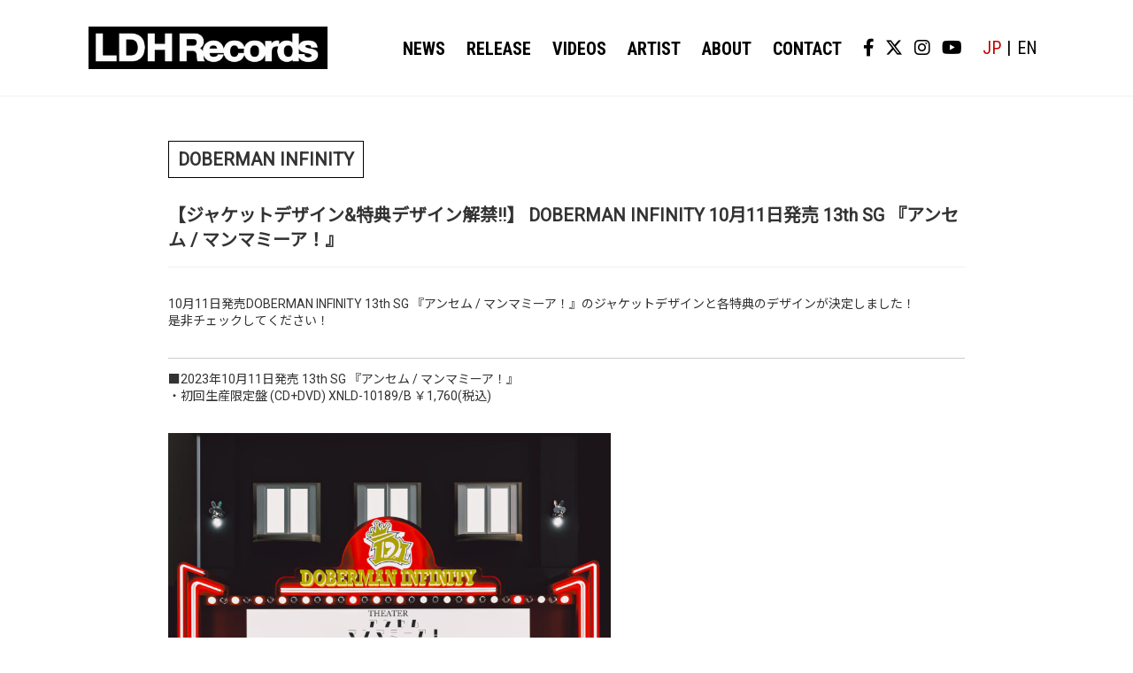

--- FILE ---
content_type: text/html; charset=UTF-8
request_url: https://ldhrecords.jp/8987/
body_size: 9659
content:
	<!DOCTYPE html>
<html lang="ja">

<head>
  <!-- Google Tag Manager -->
    <script>(function(w,d,s,l,i){w[l]=w[l]||[];w[l].push({'gtm.start':
    new Date().getTime(),event:'gtm.js'});var f=d.getElementsByTagName(s)[0],
    j=d.createElement(s),dl=l!='dataLayer'?'&l='+l:'';j.async=true;j.src=
    'https://www.googletagmanager.com/gtm.js?id='+i+dl;f.parentNode.insertBefore(j,f);
    })(window,document,'script','dataLayer','GTM-TP9KVV8');</script>
  <!-- End Google Tag Manager -->
  <meta charset="UTF-8">
  <meta name="viewport" content="width=device-width, initial-scale=1.0">
  <meta name="google-site-verification" content="xkRLQ54HR5aNg6KPu7zG6BKd0ka0KuWoB5tRTblzQ8g" />
  <meta name="format-detection" content="telephone=no">
  <title>【ジャケットデザイン&amp;特典デザイン解禁!!】 DOBERMAN INFINITY 10月11日発売 13th SG 『アンセム / マンマミーア！』 | LDH Records OFFICIAL SITE</title>
  <link rel="icon" href="https://ldhrecords.jp/sys/wp-content/themes/ldh-records/common/images/favicon.ico">
  <link rel="apple-touch-icon-precomposed" href="https://ldhrecords.jp/sys/wp-content/themes/ldh-records/common/images/apple-touch-icon.png">
  <link rel="stylesheet" href="https://ldhrecords.jp/sys/wp-content/themes/ldh-records/common/css/news.css">
  <link rel="stylesheet" type="text/css" href="https://cdnjs.cloudflare.com/ajax/libs/slick-carousel/1.8.1/slick.min.css" />
  <link rel="stylesheet" type="text/css" href="https://cdnjs.cloudflare.com/ajax/libs/slick-carousel/1.8.1/slick-theme.min.css" />
  <link href="https://fonts.googleapis.com/css2?family=Hind:wght@700&family=Noto+Sans+JP:wght@400&family=Roboto:wght@400&display=swap" rel="stylesheet">
  <link rel="stylesheet" href="https://use.fontawesome.com/releases/v6.4.2/css/all.css">

        <link rel="stylesheet" href="https://ldhrecords.jp/sys/wp-content/themes/ldh-records/style.css?asdfg">

  <!-- Global site tag (gtag.js) - Google Analytics -->
  <script async src="https://www.googletagmanager.com/gtag/js?id=UA-160624157-1"></script>
  <script>
    window.dataLayer = window.dataLayer || [];

    function gtag() {
      dataLayer.push(arguments);
    }
    gtag('js', new Date());

    gtag('config', 'UA-160624157-1');
  </script>

  
<!-- All In One SEO Pack 3.6.2[738,770] -->
<script type="application/ld+json" class="aioseop-schema">{"@context":"https://schema.org","@graph":[{"@type":"Organization","@id":"https://ldhrecords.jp/#organization","url":"https://ldhrecords.jp/","name":"LDH Records OFFICIAL SITE","sameAs":[]},{"@type":"WebSite","@id":"https://ldhrecords.jp/#website","url":"https://ldhrecords.jp/","name":"LDH Records OFFICIAL SITE","publisher":{"@id":"https://ldhrecords.jp/#organization"},"potentialAction":{"@type":"SearchAction","target":"https://ldhrecords.jp/?s={search_term_string}","query-input":"required name=search_term_string"}},{"@type":"WebPage","@id":"https://ldhrecords.jp/8987/#webpage","url":"https://ldhrecords.jp/8987/","inLanguage":"ja","name":"【ジャケットデザイン&amp;特典デザイン解禁!!】 DOBERMAN INFINITY 10月11日発売 13th SG 『アンセム / マンマミーア！』","isPartOf":{"@id":"https://ldhrecords.jp/#website"},"breadcrumb":{"@id":"https://ldhrecords.jp/8987/#breadcrumblist"},"datePublished":"2023-09-12T03:00:00+09:00","dateModified":"2023-09-12T02:56:13+09:00"},{"@type":"Article","@id":"https://ldhrecords.jp/8987/#article","isPartOf":{"@id":"https://ldhrecords.jp/8987/#webpage"},"author":{"@id":"https://ldhrecords.jp/author/ldhadmin/#author"},"headline":"【ジャケットデザイン&amp;特典デザイン解禁!!】 DOBERMAN INFINITY 10月11日発売 13th SG 『アンセム / マンマミーア！』","datePublished":"2023-09-12T03:00:00+09:00","dateModified":"2023-09-12T02:56:13+09:00","commentCount":0,"mainEntityOfPage":{"@id":"https://ldhrecords.jp/8987/#webpage"},"publisher":{"@id":"https://ldhrecords.jp/#organization"},"articleSection":"DOBERMAN INFINITY"},{"@type":"Person","@id":"https://ldhrecords.jp/author/ldhadmin/#author","name":"ldhadmin","sameAs":[],"image":{"@type":"ImageObject","@id":"https://ldhrecords.jp/#personlogo","url":"https://secure.gravatar.com/avatar/6e7e77d73179df5d756d8f63c4803b67?s=96&d=mm&r=g","width":96,"height":96,"caption":"ldhadmin"}},{"@type":"BreadcrumbList","@id":"https://ldhrecords.jp/8987/#breadcrumblist","itemListElement":[{"@type":"ListItem","position":1,"item":{"@type":"WebPage","@id":"https://ldhrecords.jp/","url":"https://ldhrecords.jp/","name":"LDH Records OFFICIAL SITE"}},{"@type":"ListItem","position":2,"item":{"@type":"WebPage","@id":"https://ldhrecords.jp/8987/","url":"https://ldhrecords.jp/8987/","name":"【ジャケットデザイン&amp;特典デザイン解禁!!】 DOBERMAN INFINITY 10月11日発売 13th SG 『アンセム / マンマミーア！』"}}]}]}</script>
<link rel="canonical" href="https://ldhrecords.jp/8987/" />
<meta property="og:type" content="article" />
<meta property="og:title" content="【ジャケットデザイン&amp;特典デザイン解禁!!】 DOBERMAN INFINITY 10月11日発売 13th SG 『アンセム / マンマミーア！』 | LDH Records OFFICIAL SITE" />
<meta property="og:description" content="10月11日発売DOBERMAN INFINITY 13th SG 『アンセム / マンマミーア！』のジャケットデザインと各特典のデザインが決定しました！是非チェックしてください！ ■2023年10月11日発売 13th SG 『アンセム / マンマミーア！』・初回生産限定盤 (CD+DVD) XNLD-10189/B ￥1,760(税込) ▼オリジナルステッカー (限定デザイン)封入 [DVD]" />
<meta property="og:url" content="https://ldhrecords.jp/8987/" />
<meta property="og:site_name" content="LDH Records OFFICIAL SITE" />
<meta property="og:image" content="https://ldhrecords.jp/sys/wp-content/uploads/2020/08/logo_ogp.jpg" />
<meta property="article:published_time" content="2023-09-12T03:00:00Z" />
<meta property="article:modified_time" content="2023-09-12T02:56:13Z" />
<meta property="og:image:secure_url" content="https://ldhrecords.jp/sys/wp-content/uploads/2020/08/logo_ogp.jpg" />
<meta name="twitter:card" content="summary_large_image" />
<meta name="twitter:title" content="【ジャケットデザイン&amp;特典デザイン解禁!!】 DOBERMAN INFINITY 10月11日発売 13th SG 『アンセム /" />
<meta name="twitter:description" content="10月11日発売DOBERMAN INFINITY 13th SG 『アンセム / マンマミーア！』のジャケットデザインと各特典のデザインが決定しました！是非チェックしてください！ ■2023年10月11日発売 13th SG 『アンセム / マンマミーア！』・初回生産限定盤 (CD+DVD) XNLD-10189/B ￥1,760(税込) ▼オリジナルステッカー (限定デザイン)封入 [DVD]" />
<meta name="twitter:image" content="https://ldhrecords.jp/sys/wp-content/uploads/2020/08/logo_ogp.jpg" />
			<script type="text/javascript" >
				window.ga=window.ga||function(){(ga.q=ga.q||[]).push(arguments)};ga.l=+new Date;
				ga('create', 'UA-160624157-1', 'auto');
				// Plugins
				
				ga('send', 'pageview');
			</script>
			<script async src="https://www.google-analytics.com/analytics.js"></script>
			<!-- All In One SEO Pack -->
<link rel='dns-prefetch' href='//s.w.org' />
<link rel="alternate" type="application/rss+xml" title="LDH Records OFFICIAL SITE &raquo; 【ジャケットデザイン&amp;特典デザイン解禁!!】 DOBERMAN INFINITY 10月11日発売 13th SG 『アンセム / マンマミーア！』 のコメントのフィード" href="https://ldhrecords.jp/8987/feed/" />
		<script type="text/javascript">
			window._wpemojiSettings = {"baseUrl":"https:\/\/s.w.org\/images\/core\/emoji\/12.0.0-1\/72x72\/","ext":".png","svgUrl":"https:\/\/s.w.org\/images\/core\/emoji\/12.0.0-1\/svg\/","svgExt":".svg","source":{"concatemoji":"https:\/\/ldhrecords.jp\/sys\/wp-includes\/js\/wp-emoji-release.min.js?ver=5.4.18"}};
			/*! This file is auto-generated */
			!function(e,a,t){var n,r,o,i=a.createElement("canvas"),p=i.getContext&&i.getContext("2d");function s(e,t){var a=String.fromCharCode;p.clearRect(0,0,i.width,i.height),p.fillText(a.apply(this,e),0,0);e=i.toDataURL();return p.clearRect(0,0,i.width,i.height),p.fillText(a.apply(this,t),0,0),e===i.toDataURL()}function c(e){var t=a.createElement("script");t.src=e,t.defer=t.type="text/javascript",a.getElementsByTagName("head")[0].appendChild(t)}for(o=Array("flag","emoji"),t.supports={everything:!0,everythingExceptFlag:!0},r=0;r<o.length;r++)t.supports[o[r]]=function(e){if(!p||!p.fillText)return!1;switch(p.textBaseline="top",p.font="600 32px Arial",e){case"flag":return s([127987,65039,8205,9895,65039],[127987,65039,8203,9895,65039])?!1:!s([55356,56826,55356,56819],[55356,56826,8203,55356,56819])&&!s([55356,57332,56128,56423,56128,56418,56128,56421,56128,56430,56128,56423,56128,56447],[55356,57332,8203,56128,56423,8203,56128,56418,8203,56128,56421,8203,56128,56430,8203,56128,56423,8203,56128,56447]);case"emoji":return!s([55357,56424,55356,57342,8205,55358,56605,8205,55357,56424,55356,57340],[55357,56424,55356,57342,8203,55358,56605,8203,55357,56424,55356,57340])}return!1}(o[r]),t.supports.everything=t.supports.everything&&t.supports[o[r]],"flag"!==o[r]&&(t.supports.everythingExceptFlag=t.supports.everythingExceptFlag&&t.supports[o[r]]);t.supports.everythingExceptFlag=t.supports.everythingExceptFlag&&!t.supports.flag,t.DOMReady=!1,t.readyCallback=function(){t.DOMReady=!0},t.supports.everything||(n=function(){t.readyCallback()},a.addEventListener?(a.addEventListener("DOMContentLoaded",n,!1),e.addEventListener("load",n,!1)):(e.attachEvent("onload",n),a.attachEvent("onreadystatechange",function(){"complete"===a.readyState&&t.readyCallback()})),(n=t.source||{}).concatemoji?c(n.concatemoji):n.wpemoji&&n.twemoji&&(c(n.twemoji),c(n.wpemoji)))}(window,document,window._wpemojiSettings);
		</script>
		<style type="text/css">
img.wp-smiley,
img.emoji {
	display: inline !important;
	border: none !important;
	box-shadow: none !important;
	height: 1em !important;
	width: 1em !important;
	margin: 0 .07em !important;
	vertical-align: -0.1em !important;
	background: none !important;
	padding: 0 !important;
}
</style>
	<link rel='stylesheet' id='wp-block-library-css'  href='https://ldhrecords.jp/sys/wp-includes/css/dist/block-library/style.min.css?ver=5.4.18' type='text/css' media='all' />
<link rel='stylesheet' id='wp-pagenavi-css'  href='https://ldhrecords.jp/sys/wp-content/plugins/wp-pagenavi/pagenavi-css.css?ver=2.70' type='text/css' media='all' />
<link rel='https://api.w.org/' href='https://ldhrecords.jp/wp-json/' />
<link rel="EditURI" type="application/rsd+xml" title="RSD" href="https://ldhrecords.jp/sys/xmlrpc.php?rsd" />
<link rel="wlwmanifest" type="application/wlwmanifest+xml" href="https://ldhrecords.jp/sys/wp-includes/wlwmanifest.xml" /> 
<link rel='prev' title='PSYCHIC FEVER「FIRE feat. SPRITE」(2023-09-12 Digital Single)' href='https://ldhrecords.jp/9016/' />
<link rel='next' title='DOBERMAN INFINITY「アンセム / マンマミーア！」(2023-10-11 SINGLE)' href='https://ldhrecords.jp/9002/' />
<meta name="generator" content="WordPress 5.4.18" />
<link rel='shortlink' href='https://ldhrecords.jp/?p=8987' />
<link rel="alternate" type="application/json+oembed" href="https://ldhrecords.jp/wp-json/oembed/1.0/embed?url=https%3A%2F%2Fldhrecords.jp%2F8987%2F" />
<link rel="alternate" type="text/xml+oembed" href="https://ldhrecords.jp/wp-json/oembed/1.0/embed?url=https%3A%2F%2Fldhrecords.jp%2F8987%2F&#038;format=xml" />
</head>

<body class="post-template-default single single-post postid-8987 single-format-standard">
  <!-- Google Tag Manager (noscript) -->
    <noscript><iframe src="https://www.googletagmanager.com/ns.html?id=GTM-TP9KVV8"
    height="0" width="0" style="display:none;visibility:hidden"></iframe></noscript>
  <!-- End Google Tag Manager (noscript) -->
  <div class="container">

    <header>
      <div class="inner">

        <div class="logo">
          <h1>              <a href="/">
              <img src="https://ldhrecords.jp/sys/wp-content/themes/ldh-records/common/images/logo.png" alt="LDH Records"></a>          </h1>
        </div>

        <nav class="global-nav">
          <ul class="global-nav__list">
            <li><a href="/news">NEWS</a></li>
            <!-- <li><a href="/release">RELEASE</a></li> -->
              <li><a href="/release">RELEASE</a></li>
            <li><a href="/#video">VIDEOS</a></li>
            <li><a href="/#artist">ARTIST</a></li>
            <li><a href="/#about">ABOUT</a></li>
            <li><a href="/contactform">CONTACT</a></li>
          </ul>
          <div class="box_sns">
            <a href="https://www.facebook.com/LDHRecordsJP" target="_blank"><i class="fab fa-facebook-f"></i></a>
            <a href="https://twitter.com/LDH_Records" target="_blank"><i class="fab fa-brands fa-x-twitter"></i></a>
            <a href="https://www.instagram.com/ldh_records_official/" target="_blank"><i class="fab fa-instagram"></i></a>
            <a href="https://www.youtube.com/c/ldhrecords" target="_blank"><i class="fab fa-youtube"></i></a>
          </div>
          <div class="box_lang">
            <span class="boder lang-active">JP</span>
            <a href="/en"><span class="">EN</span></a>
          </div>
        </nav>
        <div class="hamburger sp" id="js-hamburger">
          <span class="hamburger__line hamburger__line--1"></span>
          <span class="hamburger__line hamburger__line--2"></span>
          <span class="hamburger__line hamburger__line--3"></span>
        </div>
        <div class="black-bg sp" id="js-black-bg"></div>

      </div>
    </header>	<div class="content">

	  <section id="news" class="news">
	    <div class="inner">
	      <!-- <h2 class="sec_ttl">NEWS</h2> -->
	      
	          <!-- <time datetime="2023-09-12" class="post_date">2023.09.12</time> -->
	          <h2 class="sec_ttl cat">
	            DOBERMAN INFINITY	          </h2>
	          <br>
	          <h1 class="post_ttl">【ジャケットデザイン&amp;特典デザイン解禁!!】 DOBERMAN INFINITY 10月11日発売 13th SG 『アンセム / マンマミーア！』</h1>
	          <!-- <p><a href="https://ldhrecords.jp/category/doberman_infinity/" rel="category tag">DOBERMAN INFINITY</a></p> -->
	          <p>
<p>10月11日発売DOBERMAN INFINITY 13th SG 『アンセム / マンマミーア！』のジャケットデザインと各特典のデザインが決定しました！<br>是非チェックしてください！</p>



<hr class="wp-block-separator" />



<p>■2023年10月11日発売 13th SG 『アンセム / マンマミーア！』<br>・初回生産限定盤 (CD+DVD) XNLD-10189/B ￥1,760(税込)</p>



<figure class="wp-block-image size-large is-resized"><img src="https://ldhrecords.jp/sys/wp-content/uploads/2023/09/初回限定盤_2.jpg" alt="" class="wp-image-8990" width="500" height="500" srcset="https://ldhrecords.jp/sys/wp-content/uploads/2023/09/初回限定盤_2.jpg 2000w, https://ldhrecords.jp/sys/wp-content/uploads/2023/09/初回限定盤_2-768x768.jpg 768w, https://ldhrecords.jp/sys/wp-content/uploads/2023/09/初回限定盤_2-1536x1536.jpg 1536w" sizes="(max-width: 500px) 100vw, 500px" /></figure>



<p></p>



<p></p>



<p>▼オリジナルステッカー (限定デザイン)封入</p>



<figure class="wp-block-image size-large is-resized"><img src="https://ldhrecords.jp/sys/wp-content/uploads/2023/09/初回盤ステッカー_0.jpg" alt="" class="wp-image-8991" width="500" height="500" srcset="https://ldhrecords.jp/sys/wp-content/uploads/2023/09/初回盤ステッカー_0.jpg 2000w, https://ldhrecords.jp/sys/wp-content/uploads/2023/09/初回盤ステッカー_0-768x768.jpg 768w, https://ldhrecords.jp/sys/wp-content/uploads/2023/09/初回盤ステッカー_0-1536x1536.jpg 1536w" sizes="(max-width: 500px) 100vw, 500px" /></figure>



<p></p>



<p></p>



<p>[DVD]<br>・「アンセム」Music Video<br>・「マンマミーア！」Music Video</p>



<hr class="wp-block-separator" />



<p>・通常盤 (CD) XNLD-10190 ￥1,210(税込)</p>



<figure class="wp-block-image size-large is-resized"><img src="https://ldhrecords.jp/sys/wp-content/uploads/2023/09/通常盤_2.jpg" alt="" class="wp-image-8992" width="500" height="500" srcset="https://ldhrecords.jp/sys/wp-content/uploads/2023/09/通常盤_2.jpg 2000w, https://ldhrecords.jp/sys/wp-content/uploads/2023/09/通常盤_2-768x768.jpg 768w, https://ldhrecords.jp/sys/wp-content/uploads/2023/09/通常盤_2-1536x1536.jpg 1536w" sizes="(max-width: 500px) 100vw, 500px" /></figure>



<p></p>



<p></p>



<p>▼オリジナルステッカー (限定デザイン)封入</p>



<figure class="wp-block-image size-large is-resized"><img src="https://ldhrecords.jp/sys/wp-content/uploads/2023/09/通常盤ステッカー_0.jpg" alt="" class="wp-image-8993" width="500" height="500" srcset="https://ldhrecords.jp/sys/wp-content/uploads/2023/09/通常盤ステッカー_0.jpg 2000w, https://ldhrecords.jp/sys/wp-content/uploads/2023/09/通常盤ステッカー_0-768x768.jpg 768w, https://ldhrecords.jp/sys/wp-content/uploads/2023/09/通常盤ステッカー_0-1536x1536.jpg 1536w" sizes="(max-width: 500px) 100vw, 500px" /></figure>



<p></p>



<p></p>



<hr class="wp-block-separator" />



<p>・D6盤 (CD+DVD) XNLD-10191/B ¥7,480(税込)</p>



<figure class="wp-block-image size-large is-resized"><img src="https://ldhrecords.jp/sys/wp-content/uploads/2023/09/D6盤.jpg" alt="" class="wp-image-8994" width="500" height="500" srcset="https://ldhrecords.jp/sys/wp-content/uploads/2023/09/D6盤.jpg 2000w, https://ldhrecords.jp/sys/wp-content/uploads/2023/09/D6盤-768x768.jpg 768w, https://ldhrecords.jp/sys/wp-content/uploads/2023/09/D6盤-1536x1536.jpg 1536w" sizes="(max-width: 500px) 100vw, 500px" /></figure>



<p></p>



<p></p>



<p>＊デジパック仕様<br>＊LDHオフィシャルSHOP限定盤<br>＊数量限定商品<br>＊ライブフォト付きブックレット<br>＊ オリジナルステッカー (限定デザイン)封入<br>＊ オリジナルチェーンブレスレット付き</p>



<p>[DVD]<br>・「DOBERMAN INFINITY COUNTDOWN LIVE 2022-23」Live Video<br>1.SUPER BALL<br>2.MON5TERS<br>3.Treasure<br>4.Gatti<br>5.I am Who I am<br>6.SO RICH<br>7.Updating Life<br>8.We are the one<br>9.YOU &amp; I<br>10.始まりの途中<br>11.Life Coaster (SWAY)<br>12.Wow (林 和希)<br>13.One Day (林 和希)<br>14.GOOD DAY<br>15.D.Island<br>16.Lookin&#8217; for<br>17.99<br>18.FLAMMABLE<br>19.DO PARTY<br>20.SAY YEAH!!<br>21.JENGA<br>22.LOVE IS</p>



<p>▼オリジナルチェーンブレスレット</p>



<figure class="wp-block-image size-large is-resized"><img src="https://ldhrecords.jp/sys/wp-content/uploads/2023/08/bracelet_6.jpg" alt="" class="wp-image-8853" width="425" height="383" /></figure>



<p></p>



<p></p>



<p>▼オリジナルステッカー (限定デザイン)封入</p>



<figure class="wp-block-image size-large is-resized"><img src="https://ldhrecords.jp/sys/wp-content/uploads/2023/09/D6盤ステッカー_0.jpg" alt="" class="wp-image-8995" width="500" height="500" srcset="https://ldhrecords.jp/sys/wp-content/uploads/2023/09/D6盤ステッカー_0.jpg 2000w, https://ldhrecords.jp/sys/wp-content/uploads/2023/09/D6盤ステッカー_0-768x768.jpg 768w, https://ldhrecords.jp/sys/wp-content/uploads/2023/09/D6盤ステッカー_0-1536x1536.jpg 1536w" sizes="(max-width: 500px) 100vw, 500px" /></figure>



<p></p>



<p></p>



<hr class="wp-block-separator" />



<p>【CD収録内容】 ※全形態共通<br>1 .アンセム<br>2.マンマミーア！<br>3.100%</p>



<p>【SHOP別限定特典】</p>



<figure class="wp-block-image size-large is-resized"><img src="https://ldhrecords.jp/sys/wp-content/uploads/2023/09/ドーベル特典.jpg" alt="" class="wp-image-8996" width="1125" height="900" srcset="https://ldhrecords.jp/sys/wp-content/uploads/2023/09/ドーベル特典.jpg 1500w, https://ldhrecords.jp/sys/wp-content/uploads/2023/09/ドーベル特典-768x614.jpg 768w" sizes="(max-width: 1125px) 100vw, 1125px" /></figure>



<p>＜LDHオフィシャルSHOP＞<br>■外付け特典：タイトルアクリルキーホルダー<br>■応募抽選特典：「DOBERMAN INFINITY LIVE TOUR 2023 “DOGG RUN”」連動企画ご招待　<a href="https://ldhrecords.jp/8788/" title="https://ldhrecords.jp/8788/">&gt;&gt;詳細はこちら</a><br>＜TOWER RECORDS／TSUTAYA／HMV／楽天ブックス＞<br>各店舗限定デザインB3ミニポスター<br>＜Amazon.co.jp＞<br>メガジャケット (24㎝×24㎝)<br>＜その他一般店＞<br>タイトルロゴステッカー (20.5cm×5.8cm)</p>



<p></p>



<div class="wp-block-buttons">
<div class="wp-block-button"><a class="wp-block-button__link" href="http://ldh.lnk.to/D.I_1011_PKG(新しいタブで開く)" target="_blank" rel="noreferrer noopener">BUY NOW</a></div>
</div>
</p>
	      	      <div class="post_datetime">
	        <time datetime="2023-09-12" class="post_date">2023.09.12</time>
	      </div>
	      <div class="pageNav">
	        <a class="news_list_link" href="https://ldhrecords.jp/category/
									doberman_infinity				/">
	          関連記事一覧へ
	        </a>
	      </div>
	      <!-- <div class="pageNav">
        <a href="https://ldhrecords.jp/9016/" rel="prev">< BACK</a><a href="https://ldhrecords.jp/9002/" rel="next">NEXT ></a></div> -->
	    </div>
	  </section>

	  <!-- <section id="about" class="about">
                <div class="inner">
                    <h2 class="sec_ttl">ABOUT</h2>
                    <div class="tabWrap">
                        <input id="records" type="radio" name="tab_btn" checked>
                        <input id="komadogg" type="radio" name="tab_btn">
                        <input id="cdl" type="radio" name="tab_btn">
                        <div class="tabArea">
                            <label class="recordsBtn" for="records">LDH <br class="sp">Records</label>
                            <label class="komadoggBtn" for="komadogg">KOMA <br class="sp">DOGG</label>
                            <label class="cdlBtn" for="cdl">CDL <br class="sp">entertainment</label>
                        </div>
                        <div class="panelArea">

                            <article id="recordsArticle" class="tabPanel">
                                <dl>
                                    <dt>
                                        <div class="aboutLogo"><img src="https://ldhrecords.jp/sys/wp-content/themes/ldh-records/common/images/logo.jpg" alt="ABOUT ＂LDH Records＂">
                                            </div>
                                    </dt>
                                    <dd>
                                        <p class="about_ttl">ABOUT ＂LDH Records＂</p>
                                        <p class="about_desc">
                                            JAPAN、ASIA、USA、EUROPEを拠点に、日本から世界に誇れる音楽クリエイター集団として挑戦を続けながら、EXILE
                                            TRIBEなどのソロ活動のサポートや、EXILE SHOKICHI主宰のKOMA
                                            DOGGレーベルを包括し、ジャンルにとらわれずに新しい才能を発掘しながら、次世代レーベルとして世界に展開していく。</p>
                                    </dd>
                                </dl>
                            </article>
                            <article id="komadoggArticle" class="tabPanel">
                                <dl>
                                    <dt>

                                        <div class="aboutLogo"><img src="https://ldhrecords.jp/sys/wp-content/themes/ldh-records/common/images/logo-komadogg.png"
                                                alt="ABOUT “KOMA DOGG"></div>
                                    </dt>
                                    <dd>
                                        <p class="about_ttl">ABOUT ＂KOMA DOGG＂</p>
                                        <p class="about_desc">EXILE
                                            SHOKICHIがソロ活動を本格的にリスタートするにあたってこれまで一緒に音楽を作ってきたプロデューサーやクリエイターチーム、そしてファンの皆さんをクルーとして、共に向かっていくために始動するプロジェクト、それがKOMA
                                            DOGG。EXILE SHOKICHIの音楽に対するアティチュードやスタイルに共鳴した同志と共にシーンを開拓し、新しい音楽を創っていくラボを目指す。
                                        </p>
                                    </dd>
                                </dl>
                            </article>
                            <article id="cdlArticle" class="tabPanel">
                                <dl>
                                    <dt>

                                        <div class="aboutLogo"><img src="https://ldhrecords.jp/sys/wp-content/themes/ldh-records/common/images/logo-cdl.jpg"
                                                alt="ABOUT “CDL entertainment"></div>
                                    </dt>
                                    <dd>
                                        <p class="about_ttl">ABOUT ＂CDL entertainment＂</p>
                                        <p class="about_desc">登坂広臣が2017年に本格的なソロ活動をスタートさせた際に、音楽やファッション、様々なカルチャーを発信する表現者としてソロ活動においてのエンタテインメントの発信をフランス語で月の光の意味を指す【CLAIR DE LUNE】と銘打ってきました。（CDLはその頭文字）CDLは、登坂広臣自身がその名の通りに【月】の様な妖艶さ、儚さ、日々月の形が変わる様に変幻自在のエンタテインメントをプロデュース、発信していく新たなプロジェクト。</p>
                                    </dd>
                                </dl>
                            </article>
                        </div>
                    </div>
                </div>
            </section> -->
</div>
<footer>
  <div class="box_sns"><a href="https://www.facebook.com/LDHRecordsJP" target="_blank"><i class="fab fa-facebook-f"></i></a><a href="https://twitter.com/LDH_Records" target="_blank"><i class="fab fa-brands fa-x-twitter"></i></a><a href="https://www.instagram.com/ldh_records_official/" target="_blank"><i class="fab fa-instagram"></i></a><a href="https://www.youtube.com/c/ldhrecords" target="_blank"><i class="fab fa-youtube"></i></a></div>
  <!-- <p class="copy">Copyright © 2020-2023 LDH Records</p> -->
  <p class="copy">Copyright &copy;
    2020-2026    LDH Records</p>
</footer>
</div>
<script type='text/javascript' src='https://ldhrecords.jp/sys/wp-includes/js/wp-embed.min.js?ver=5.4.18'></script>

<script src="https://code.jquery.com/jquery-2.2.4.min.js"></script>
<script src="https://cdnjs.cloudflare.com/ajax/libs/slick-carousel/1.8.1/slick.min.js"></script>
<script>
  $(function() {
    var loader = $('#loader');



    setTimeout(function() {
      loader.fadeOut();
    }, 1000);
  });
  $(function() {
    $('.mainSlider').slick({
      autoplay: true,
      autoplaySpeed: 3000,
      infinite: true,
      dots: true,
    });

    $('.mainSlider_zipang').slick({
      autoplay: false,
      autoplaySpeed: 3000,
      infinite: true,
      dots: true,
    });



    $('.releaseSlider').slick({
      infinite: false,
      slidesToShow: 5,
      slidesToScroll: 5,
      responsive: [{
          breakpoint: 1024,
          settings: {
            slidesToShow: 3,
            slidesToScroll: 3,
            centerPadding: "10%",
          }
        },
        {
          breakpoint: 768,
          settings: {
            slidesToShow: 1,
            slidesToScroll: 1,
            centerPadding: "10%",
          }
        }
      ]
    });

    $('.releaseSlider_zipang').slick({
      infinite: false,
      slidesToShow: 5,
      slidesToScroll: 5,
      responsive: [{
          breakpoint: 1024,
          settings: {
            slidesToShow: 3,
            slidesToScroll: 3,
            centerPadding: "10%",
          }
        },
        {
          breakpoint: 768,
          settings: {
            slidesToShow: 1,
            slidesToScroll: 1,
            centerPadding: "10%",
          }
        }
      ]
    });

  });

  function toggleNav() {
    var body = document.body;
    var hamburger = document.getElementById('js-hamburger');
    var blackBg = document.getElementById('js-black-bg');

    hamburger.addEventListener('click', function() {
      body.classList.toggle('nav-open');
    });
    blackBg.addEventListener('click', function() {
      body.classList.remove('nav-open');
    });
    $('nav a[href]').on('click', function() {
      body.classList.remove('nav-open');
    });
  }
  toggleNav();
  $('img').attr('onselectstart', 'return false');
  $('img').attr('onmousedown', 'return false');
  $('img').attr('oncontextmenu', 'return false');
  document.ondragstart = function() {
    return false;
  };
  document.oncontextmenu = function() {
    return false;
  };
</script>


</body>

</html>
	  <style>
	    .related-news-container {
	      background-color: #f1f1f1;
	      font-family: "メイリオ", "Meiryo", "ヒラギノ角ゴ Pro", "Hiragino Kaku Gothic Pro", "Noto Sans Japanese", Osaka, "ＭＳ Ｐゴシック", "MS PGothic", sans-serif;
	    }

	    .related-news {
	      max-width: 1080px;
	    }

	    .related-news-container_news-container {
	      padding: 40px 30px;
	      background-color: #ffffff;
	    }

	    .cat {
	      font-family: 'Roboto', 'Noto Sans JP', sans-serif;
	      min-width: 13.5rem;
	      padding-left: 10px;
	      padding-right: 10px;
	      text-align: center;
	      font-size: 20px;
	      display: inline-block;
	      border: 1px solid #000;
	      /* margin-right: 1.875rem; */
	      /* margin-top: 50px; */
	      line-height: 2;
	      flex-shrink: 0;
	      font-weight: bold;
	    }

	    .news_cat {
	      /**width: 8.75rem;**/
	      width: 13.5rem;
	      text-align: center;
	      font-size: 1rem;
	      display: inline-block;
	      border: 1px solid #000;
	      margin-right: 1.875rem;
	      line-height: 2;
	      flex-shrink: 0;
	    }

	    .news_date {
	      width: 6.5rem;
	      margin-right: 1.1rem;
	      flex-shrink: 0;
	    }

	    .news_date time {
	      display: block;
	      font-weight: bold;
	      align-items: center;
	    }

	    .news .news_categories {
	      margin-bottom: 20px;
	    }

	    .news .news_categories_list {
	      overflow: hidden;
	    }

	    .news .news_categories_list li {
	      padding: 0 1em;
	      margin-left: -1px;
	      margin-bottom: 1em;
	      display: inline-block;
	      border-left: 1px solid currentColor;
	    }

	    .news .news_categories_list li.current a {
	      color: #c40000;
	      pointer-events: none;
	    }

	    .post_datetime {
	      text-align: right;
	    }

	    @media screen and (max-width: 768px) {
	      .cat {
	        margin-top: 50px;
	      }

	      .news_cat {
	        width: 50%;
	        text-align: center;
	        font-size: .8rem;
	        display: inline-block;
	        border: 1px solid #000;
	        margin-right: 30px;
	        line-height: 2;
	        margin-bottom: 0.5rem;
	      }

	      .news_date {
	        display: block;
	        margin-right: 0;
	        width: 30%;
	        align-items: center;
	        font-size: .875rem;
	      }

	      .news_date time {
	        width: 100%;
	      }

	      .news_ttl {
	        width: 100%;
	        font-size: 1em;
	        line-height: 1.571428;
	      }

	      .news_list {
	        display: flex;
	        flex-wrap: wrap;
	        font-size: 0.875rem;
	        align-items: center;
	        margin-bottom: 20px;
	        border-bottom: 1px solid #f1f1f1;
	        padding-bottom: 20px;
	      }

	      .news .news_categories_list li {
	        font-size: 14px;
	        width: fit-content;
	        border-bottom: 0;
	        margin-bottom: 0.5em;
	      }
	    }
	  </style>